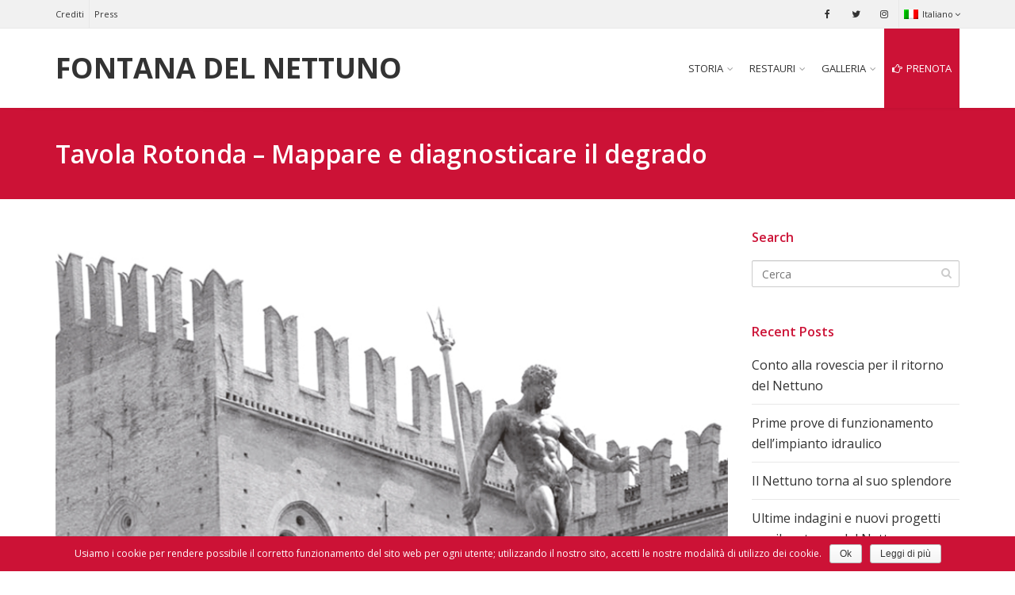

--- FILE ---
content_type: text/html; charset=UTF-8
request_url: http://nettuno.comune.bologna.it/tavola-rotonda-mappare-e-diagnosticare-il-degrado/
body_size: 8949
content:
<!DOCTYPE html>
<!--[if IE 6]><html class="ie ie6 no-js" lang="it-IT"><![endif]-->
<!--[if IE 7]><html class="ie ie7 no-js" lang="it-IT"><![endif]-->
<!--[if IE 8]><html class="ie ie8 no-js" lang="it-IT"><![endif]-->
<!--[if !(IE 7) | !(IE 8) ]><!-->
<html class="no-js" lang="it-IT">
<!--<![endif]-->
  <head>
    <meta charset="UTF-8" />
        <meta name="viewport" content="width=device-width, initial-scale=1, maximum-scale=1">
        <meta http-equiv="X-UA-Compatible" content="IE=edge" />
    <link rel="profile" href="http://gmpg.org/xfn/11" />
    <link rel="pingback" href="http://nettuno.comune.bologna.it/xmlrpc.php" />
            <title>Tavola Rotonda &#8211; Mappare e diagnosticare il degrado &#8211; Fontana del Nettuno</title>

<link rel="stylesheet" href="http://nettuno.comune.bologna.it/wp-content/plugins/sitepress-multilingual-cms/res/css/language-selector.css?v=3.5.1.1" type="text/css" media="all" />
<link rel="alternate" hreflang="it" href="http://nettuno.comune.bologna.it/tavola-rotonda-mappare-e-diagnosticare-il-degrado/" />
<link rel="alternate" type="application/rss+xml" title="Fontana del Nettuno &raquo; Feed" href="http://nettuno.comune.bologna.it/feed/" />
<link rel="alternate" type="application/rss+xml" title="Fontana del Nettuno &raquo; Feed dei commenti" href="http://nettuno.comune.bologna.it/comments/feed/" />
<link rel="alternate" type="application/rss+xml" title="Fontana del Nettuno &raquo; Tavola Rotonda &#8211; Mappare e diagnosticare il degrado Feed dei commenti" href="http://nettuno.comune.bologna.it/tavola-rotonda-mappare-e-diagnosticare-il-degrado/feed/" />
		<script type="text/javascript">
			window._wpemojiSettings = {"baseUrl":"https:\/\/s.w.org\/images\/core\/emoji\/72x72\/","ext":".png","source":{"concatemoji":"http:\/\/nettuno.comune.bologna.it\/wp-includes\/js\/wp-emoji-release.min.js?ver=a478a9ba5bb5d85ee3817de84a3cc60b"}};
			!function(a,b,c){function d(a){var c,d,e,f=b.createElement("canvas"),g=f.getContext&&f.getContext("2d"),h=String.fromCharCode;if(!g||!g.fillText)return!1;switch(g.textBaseline="top",g.font="600 32px Arial",a){case"flag":return g.fillText(h(55356,56806,55356,56826),0,0),f.toDataURL().length>3e3;case"diversity":return g.fillText(h(55356,57221),0,0),c=g.getImageData(16,16,1,1).data,d=c[0]+","+c[1]+","+c[2]+","+c[3],g.fillText(h(55356,57221,55356,57343),0,0),c=g.getImageData(16,16,1,1).data,e=c[0]+","+c[1]+","+c[2]+","+c[3],d!==e;case"simple":return g.fillText(h(55357,56835),0,0),0!==g.getImageData(16,16,1,1).data[0];case"unicode8":return g.fillText(h(55356,57135),0,0),0!==g.getImageData(16,16,1,1).data[0]}return!1}function e(a){var c=b.createElement("script");c.src=a,c.type="text/javascript",b.getElementsByTagName("head")[0].appendChild(c)}var f,g,h,i;for(i=Array("simple","flag","unicode8","diversity"),c.supports={everything:!0,everythingExceptFlag:!0},h=0;h<i.length;h++)c.supports[i[h]]=d(i[h]),c.supports.everything=c.supports.everything&&c.supports[i[h]],"flag"!==i[h]&&(c.supports.everythingExceptFlag=c.supports.everythingExceptFlag&&c.supports[i[h]]);c.supports.everythingExceptFlag=c.supports.everythingExceptFlag&&!c.supports.flag,c.DOMReady=!1,c.readyCallback=function(){c.DOMReady=!0},c.supports.everything||(g=function(){c.readyCallback()},b.addEventListener?(b.addEventListener("DOMContentLoaded",g,!1),a.addEventListener("load",g,!1)):(a.attachEvent("onload",g),b.attachEvent("onreadystatechange",function(){"complete"===b.readyState&&c.readyCallback()})),f=c.source||{},f.concatemoji?e(f.concatemoji):f.wpemoji&&f.twemoji&&(e(f.twemoji),e(f.wpemoji)))}(window,document,window._wpemojiSettings);
		</script>
		<style type="text/css">
img.wp-smiley,
img.emoji {
	display: inline !important;
	border: none !important;
	box-shadow: none !important;
	height: 1em !important;
	width: 1em !important;
	margin: 0 .07em !important;
	vertical-align: -0.1em !important;
	background: none !important;
	padding: 0 !important;
}
</style>
<link rel='stylesheet' id='cookie-notice-front-css'  href='http://nettuno.comune.bologna.it/wp-content/plugins/cookie-notice/css/front.css?ver=a478a9ba5bb5d85ee3817de84a3cc60b' type='text/css' media='all' />
<link rel='stylesheet' id='ctl_gfontsinherit-css'  href='http://fonts.googleapis.com/css?family=inherit' type='text/css' media='all' />
<link rel='stylesheet' id='ctl_default_fonts-css'  href='https://fonts.googleapis.com/css?family=Open+Sans:400,300,300italic,400italic,600,600italic,700,700italic,800' type='text/css' media='all' />
<link rel='stylesheet' id='cs-google-fonts-css'  href='//fonts.googleapis.com/css?family=Open+Sans%3A400%2C600&#038;subset=latin' type='text/css' media='all' />
<link rel='stylesheet' id='cs-royalslider-css'  href='http://nettuno.comune.bologna.it/wp-content/themes/route/css/vendor/royalslider.css?ver=a478a9ba5bb5d85ee3817de84a3cc60b' type='text/css' media='all' />
<link rel='stylesheet' id='cs-font-awesome-css'  href='http://nettuno.comune.bologna.it/wp-content/themes/route/css/vendor/font-awesome.css' type='text/css' media='all' />
<link rel='stylesheet' id='cs-fancybox-css'  href='http://nettuno.comune.bologna.it/wp-content/themes/route/css/vendor/fancybox.css' type='text/css' media='all' />
<link rel='stylesheet' id='cs-animations-css'  href='http://nettuno.comune.bologna.it/wp-content/themes/route/css/vendor/animations.css' type='text/css' media='all' />
<link rel='stylesheet' id='cs-shortcodes-css'  href='http://nettuno.comune.bologna.it/wp-content/themes/route/css/vendor/shortcodes.css' type='text/css' media='all' />
<link rel='stylesheet' id='cs-grid-css'  href='http://nettuno.comune.bologna.it/wp-content/themes/route/css/vendor/grid.css' type='text/css' media='all' />
<link rel='stylesheet' id='cs-style-css'  href='http://nettuno.comune.bologna.it/wp-content/themes/route/css/style.css' type='text/css' media='all' />
<link rel='stylesheet' id='route-css'  href='http://nettuno.comune.bologna.it/wp-content/themes/route-child/style.css?ver=a478a9ba5bb5d85ee3817de84a3cc60b' type='text/css' media='all' />
<link rel='stylesheet' id='js_composer_front-css'  href='http://nettuno.comune.bologna.it/wp-content/plugins/js_composer/assets/css/js_composer.min.css?ver=4.12' type='text/css' media='all' />
<script type='text/javascript' src='http://nettuno.comune.bologna.it/wp-includes/js/jquery/jquery.js?ver=1.12.4'></script>
<script type='text/javascript' src='http://nettuno.comune.bologna.it/wp-includes/js/jquery/jquery-migrate.min.js?ver=1.4.1'></script>
<script type='text/javascript'>
/* <![CDATA[ */
var cnArgs = {"ajaxurl":"http:\/\/nettuno.comune.bologna.it\/wp-admin\/admin-ajax.php","hideEffect":"fade","onScroll":"no","onScrollOffset":"100","cookieName":"cookie_notice_accepted","cookieValue":"TRUE","cookieTime":"15811200","cookiePath":"\/","cookieDomain":""};
/* ]]> */
</script>
<script type='text/javascript' src='http://nettuno.comune.bologna.it/wp-content/plugins/cookie-notice/js/front.js?ver=1.2.35'></script>
<script type='text/javascript' src='http://nettuno.comune.bologna.it/wp-content/themes/route/js/modernizr.min.js'></script>
<link rel='https://api.w.org/' href='http://nettuno.comune.bologna.it/wp-json/' />
<link rel="EditURI" type="application/rsd+xml" title="RSD" href="http://nettuno.comune.bologna.it/xmlrpc.php?rsd" />
<link rel="wlwmanifest" type="application/wlwmanifest+xml" href="http://nettuno.comune.bologna.it/wp-includes/wlwmanifest.xml" /> 
<link rel='prev' title='Sacher: una nuova piattaforma ICT' href='http://nettuno.comune.bologna.it/sacher-una-nuova-piattaforma-ict/' />
<link rel='next' title='Tavola rotonda &#8211; L’architettura delle acque tra storia e restauro' href='http://nettuno.comune.bologna.it/tavola-rotonda-larchitettura-delle-acque-tra-storia-e-restauro/' />

<link rel="canonical" href="http://nettuno.comune.bologna.it/tavola-rotonda-mappare-e-diagnosticare-il-degrado/" />
<link rel='shortlink' href='http://nettuno.comune.bologna.it/?p=622' />
<link rel="alternate" type="application/json+oembed" href="http://nettuno.comune.bologna.it/wp-json/oembed/1.0/embed?url=http%3A%2F%2Fnettuno.comune.bologna.it%2Ftavola-rotonda-mappare-e-diagnosticare-il-degrado%2F" />
<link rel="alternate" type="text/xml+oembed" href="http://nettuno.comune.bologna.it/wp-json/oembed/1.0/embed?url=http%3A%2F%2Fnettuno.comune.bologna.it%2Ftavola-rotonda-mappare-e-diagnosticare-il-degrado%2F&#038;format=xml" />
<meta name="generator" content="WPML ver:3.5.1.1 stt:1,27;" />
<script type="text/javascript">
(function(url){
	if(/(?:Chrome\/26\.0\.1410\.63 Safari\/537\.31|WordfenceTestMonBot)/.test(navigator.userAgent)){ return; }
	var addEvent = function(evt, handler) {
		if (window.addEventListener) {
			document.addEventListener(evt, handler, false);
		} else if (window.attachEvent) {
			document.attachEvent('on' + evt, handler);
		}
	};
	var removeEvent = function(evt, handler) {
		if (window.removeEventListener) {
			document.removeEventListener(evt, handler, false);
		} else if (window.detachEvent) {
			document.detachEvent('on' + evt, handler);
		}
	};
	var evts = 'contextmenu dblclick drag dragend dragenter dragleave dragover dragstart drop keydown keypress keyup mousedown mousemove mouseout mouseover mouseup mousewheel scroll'.split(' ');
	var logHuman = function() {
		var wfscr = document.createElement('script');
		wfscr.type = 'text/javascript';
		wfscr.async = true;
		wfscr.src = url + '&r=' + Math.random();
		(document.getElementsByTagName('head')[0]||document.getElementsByTagName('body')[0]).appendChild(wfscr);
		for (var i = 0; i < evts.length; i++) {
			removeEvent(evts[i], logHuman);
		}
	};
	for (var i = 0; i < evts.length; i++) {
		addEvent(evts[i], logHuman);
	}
})('//nettuno.comune.bologna.it/?wordfence_logHuman=1&hid=1CE3622A6EC9714EC055788DD31EB4FB');
</script>
<style type="text/css">#lang_sel a, #lang_sel a.lang_sel_sel{color:#444444;}#lang_sel a:hover, #lang_sel a.lang_sel_sel:hover{color:#000000;}#lang_sel a.lang_sel_sel, #lang_sel a.lang_sel_sel:visited{background-color:#ffffff;}#lang_sel a.lang_sel_sel:hover{background-color:#eeeeee;}#lang_sel li ul a, #lang_sel li ul a:visited{color:#444444;}#lang_sel li ul a:hover{color:#000000;}#lang_sel li ul a, #lang_sel li ul a:link, #lang_sel li ul a:visited{background-color:#ffffff;}#lang_sel li ul a:hover{background-color:#eeeeee;}#lang_sel a, #lang_sel a:visited{border-color:#cdcdcd;} #lang_sel ul ul{border-top:1px solid #cdcdcd;}</style>
<meta name="generator" content="Powered by Visual Composer - drag and drop page builder for WordPress."/>
<!--[if lte IE 9]><link rel="stylesheet" type="text/css" href="http://nettuno.comune.bologna.it/wp-content/plugins/js_composer/assets/css/vc_lte_ie9.min.css" media="screen"><![endif]--><!--[if IE  8]><link rel="stylesheet" type="text/css" href="http://nettuno.comune.bologna.it/wp-content/plugins/js_composer/assets/css/vc-ie8.min.css" media="screen"><![endif]--><style type="text/css">body{font-family:"Open Sans", Arial, sans-serif;font-size:16px;line-height:1.65em;font-style:normal;font-weight:400;}#site-nav .cs-link{font-family:"Open Sans", Arial, sans-serif;font-size:13px;font-style:normal;font-weight:400;}#site-nav ul li ul li .cs-link{font-family:"Open Sans", Arial, sans-serif;font-size:12px;line-height:1em;font-style:normal;font-weight:400;}h1, h2, h3, h4, h5, h6{font-family:"Open Sans", Arial, sans-serif;font-style:normal;font-weight:600;}.cs-bold{font-family:"Open Sans", Arial, sans-serif;font-style:normal;font-weight:400;}.cs-extra-bold{font-family:"Open Sans", Arial, sans-serif;font-style:normal;font-weight:400;}.is-compact .cs-sticky-item{line-height:80px !important;height:80px !important;}@media (max-width:992px) {#site-logo-right,#site-nav{display:none !important;}.cs-header-left #site-logo{display:block !important;float:left;}#cs-mobile-icon{display:block;}#main{padding-top:0 !important;}.cs-header-fancy #site-logo{text-align:left;max-width:85%;}.cs-header-fancy .cs-fancy-row{margin-left:0;margin-right:0;}}@media (max-width:992px) {.is-transparent #top-bar,#top-bar{display:none !important;}.is-transparent.is-transparent-top-bar #masthead{margin-top:0 !important;}.is-transparent-top-bar #page-header .md-padding{padding-top:140px;}}.cs-tab .cs-tab-nav ul li a:hover,.cs-tab .cs-tab-nav ul li.active a,.cs-toggle-title .cs-in,.cs-progress-icon .active,.cs-icon-accent.cs-icon-outlined,.cs-icon-default,.cs-faq-filter a.active,.cs-faq-filter a:hover,.cs-counter,.ajax-close:hover,.isotope-filter a:hover, .isotope-filter a.active,.cs-accordion-title .cs-in,#sidebar .widget_nav_menu ul li.current-menu-item > a,#sidebar .widget_nav_menu ul li a:hover,.route_widget .widget-title h4,.route_widget ul li a:hover,.portfolio-item-description .item-title a:hover,.cs-lang-top-modal ul li a:hover,.comment-reply-link,.related-posts ul li a:hover,.entry-title a:hover,.entry-meta a:hover,.post-navigation a:hover,.page-pagination a:hover,#site-nav ul li ul li .cs-link:hover,#site-nav > ul > li > .cs-link:hover,#site-nav .current-menu-ancestor > .cs-link,#site-nav .current-menu-item > .cs-link,#site-logo h1 a:hover,.cs-lang-top-modal ul li a:hover,.cs-top-module > a:hover,.cs-top-module .cs-open-modal:hover,a,.cs-accent-color {color:#cc1236;}#cs-footer-block-before,#cs-footer-block-after,.bbp-pagination-links span.current,#bbp_user_edit_submit,.bbp-submit-wrapper .button,.cs-cart-count,.cs-tab .cs-tab-nav ul li.active a:after,.cs-progress-bar,.cs-pricing-column-accent .cs-pricing-price,.cs-icon-accent.cs-icon-bordered,.cs-icon-accent.cs-icon-bgcolor,.cs-highlight,.cs-fancybox-accent.cs-fancybox-bgcolor,.cs-cta-bgcolor,.cs-btn-outlined-accent:hover,.cs-btn-flat-accent,.page-pagination .current,.widget_calendar tbody a,#sidebar .widget_nav_menu ul li.current-menu-item > a:after,.ajax-pagination .cs-loader:after,#page-header,.cs-menu-effect-7 .cs-depth-0:hover .cs-link-depth-0,.cs-menu-effect .cs-link-depth-0:before,.cs-module-social a:hover,.cs-accent-background {background-color:#cc1236;}.bbp-pagination-links span.current,.cs-icon-accent.cs-icon-outlined,.cs-icon-accent.cs-icon-outer,.cs-faq-filter a.active,.cs-fancybox-outlined,.cs-cta-outlined,blockquote,.ajax-close:hover,.isotope-filter a:hover, .isotope-filter a.active,.page-pagination .current,.cs-menu-effect-6 .cs-link-depth-0:before,#site-nav > ul > li > ul,.cs-modal-content,.cs-accent-border{border-color:#cc1236;}.cs-menu-effect-4 .cs-link-depth-0:before{color:#cc1236;text-shadow:0 0 #cc1236;}.cs-menu-effect-4 .cs-link-depth-0:hover::before{text-shadow:8px 0 #cc1236, -8px 0 #cc1236;}#bbp_user_edit_submit:hover,.bbp-submit-wrapper .button:hover,.cs-btn-flat-accent:hover {background-color:#d74461;}.cs-btn-outlined-accent {color:#cc1236 !important;border-color:#cc1236;}.cs-btn-3d-accent {background-color:#cc1236;-webkit-box-shadow:0 0.3em 0 #a10e2b;box-shadow:0 0.3em 0 #a10e2b;}.cs-pricing-column-accent .cs-pricing-title{background-color:#a10e2b;}select:focus,textarea:focus,input[type="text"]:focus,input[type="password"]:focus,input[type="email"]:focus,input[type="url"]:focus,input[type="search"]:focus {border-color:#cc1236;-webkit-box-shadow:inset 0 1px 1px rgba(0, 0, 0, 0.075), 0 0 8px rgba(215, 68, 97, 0.6);box-shadow:inset 0 1px 1px rgba(0, 0, 0, 0.075), 0 0 8px rgba(215, 68, 97, 0.6);}::selection{background-color:#cc1236;}::-moz-selection{background-color:#cc1236;}#site-nav .current-menu-item > .cs-link { background:#cc1236!important; color:#FFF !important;}#site-nav > ul > li > .cs-link:hover { background:#cc1236!important; color:#FFF !important;}#site-nav > ul > li > .cs-link { text-transform:uppercase !important;}#copyright {background-color:#333333 !important; color:#f1f1f1 !important;}#site-logo h1 {text-transform:uppercase !important;}.entry-love-it{ display:none !important;}.page-id-154 #page-header .page-title {text-transform:uppercase; font-weight:bold !important;}#page-header .header-content { font-size:18px; font-style:italic; }blockquote { border-left:none !important; padding:0px !important; margin:0 !important;}.cs-client.cs-client-effect figure {opacity:1;}.page-id-11 .fancybox-thumb { display:none !important;}.pp_description {display:none !important;}.blog-default .entry-content .cs-section {padding:0px;}.wpcf7-mail-sent-ok {background-color:transparent;color:#ffffff;border:3px solid #CC1236;}#site-nav > ul > li > .cs-link:focus, :focus {background:#cc1236 !important;color:#FFF !important;}.cs-parallax a{color:#fff}#content a{text-decoration:underline}#content a.cs-btn,#content .post-navigation a,#sidebar a {text-decoration:none}.entry-author-link {display:none !important;}.timeline dl dd .events .events-body {color:#666 !important}#menu-item-600{background-color:#cc1236; }#menu-item-600 a{color:#fff !important}@media screen and (max-width:480px) {#content .timeline dl dd .time {width:84% !important;}}</style>
<noscript><style type="text/css"> .wpb_animate_when_almost_visible { opacity: 1; }</style></noscript>  </head>
  <body class="single single-post postid-622 single-format-standard cs-header-sticky cs-header-default cs-menu-effect cs-menu-effect-1 cs-down-icon     wpb-js-composer js-comp-ver-4.12 vc_responsive">

    
    <div id="page" class="hfeed site">

      <div id="top-bar"><div class="container"><div class="cs-top-left"><div class="cs-top-module cs-module-link"><a href="http://nettuno.comune.bologna.it/crediti/">Crediti</a></div><div class="cs-top-module cs-module-link"><a href="http://nettuno.comune.bologna.it/press/">Press</a></div></div><div class="cs-top-right"><div class="cs-top-module cs-module-social"><a href="https://www.facebook.com/comunebologna/" target="_blank" class="cs-in fa fa-facebook"></a></div><div class="cs-top-module cs-module-social"><a href="https://twitter.com/twiperbole?lang=it" target="_blank" class="cs-in fa fa-twitter"></a></div><div class="cs-top-module cs-module-social"><a href="https://www.instagram.com/twiperbole/" target="_blank" class="cs-in fa fa-instagram"></a></div><div class="cs-top-module cs-module-wpml"><div class="cs-top-modal cs-lang-top-modal"><a href="#" class="cs-open-modal"><img src="http://nettuno.comune.bologna.it/wp-content/plugins/sitepress-multilingual-cms/res/flags/it.png" alt="it" />Italiano<i class="cs-down fa fa-angle-down"></i></a><div class="cs-modal-content"><ul></ul></div></div></div></div></div></div><!-- /top-bar -->
      <header id="masthead" role="banner">
  <div class="container">
    <div class="cs-inner">
      <div id="site-logo"><h1 class="site-name cs-sticky-item"><a href="http://nettuno.comune.bologna.it/" class="cs-sticky-item">Fontana del Nettuno</a></h1></div><!-- /site-logo -->
      <nav id="site-nav" role="navigation"><ul id="menu-italiano" class="main-navigation sf-menu"><li id="menu-item-595" class="menu-item menu-item-type-post_type menu-item-object-page menu-item-has-children menu-item-595 cs-depth-0"><a href="http://nettuno.comune.bologna.it/storia/" class="cs-link cs-link-depth-0 cs-sticky-item">Storia</a>
<ul class="sub-menu">
	<li id="menu-item-592" class="menu-item menu-item-type-post_type menu-item-object-page menu-item-592 cs-depth-1"><a href="http://nettuno.comune.bologna.it/i-restauri-del-nettuno-nel-tempo/" class="cs-link cs-link-depth-1">I restauri del Nettuno nel tempo</a></li>
</ul>
</li>
<li id="menu-item-605" class="menu-item menu-item-type-custom menu-item-object-custom menu-item-has-children menu-item-605 cs-depth-0"><a class="cs-link cs-link-depth-0 cs-sticky-item">Restauri</a>
<ul class="sub-menu">
	<li id="menu-item-1087" class="menu-item menu-item-type-post_type menu-item-object-page menu-item-1087 cs-depth-1"><a href="http://nettuno.comune.bologna.it/indagini-rilievi-e-analisi/" class="cs-link cs-link-depth-1">Indagini, rilievi e analisi</a></li>
	<li id="menu-item-1095" class="menu-item menu-item-type-post_type menu-item-object-page menu-item-1095 cs-depth-1"><a href="http://nettuno.comune.bologna.it/stato-di-fatto-e-tecniche-di-restauro/" class="cs-link cs-link-depth-1">Stato di fatto e tecniche di restauro</a></li>
	<li id="menu-item-1229" class="menu-item menu-item-type-post_type menu-item-object-page menu-item-1229 cs-depth-1"><a href="http://nettuno.comune.bologna.it/i-segreti-dellultimo-restauro/" class="cs-link cs-link-depth-1">I segreti dell&#8217;ultimo restauro</a></li>
</ul>
</li>
<li id="menu-item-593" class="menu-item menu-item-type-post_type menu-item-object-page menu-item-has-children menu-item-593 cs-depth-0"><a href="http://nettuno.comune.bologna.it/galleria/" class="cs-link cs-link-depth-0 cs-sticky-item">Galleria</a>
<ul class="sub-menu">
	<li id="menu-item-597" class="menu-item menu-item-type-custom menu-item-object-custom menu-item-597 cs-depth-1"><a href="/portfolio-item/ritratto-di-famiglia/" class="cs-link cs-link-depth-1">Ritratto di famiglia</a></li>
	<li id="menu-item-598" class="menu-item menu-item-type-custom menu-item-object-custom menu-item-598 cs-depth-1"><a href="/portfolio-item/agli-occhi-del-mondo/" class="cs-link cs-link-depth-1">Agli occhi del mondo</a></li>
	<li id="menu-item-599" class="menu-item menu-item-type-custom menu-item-object-custom menu-item-599 cs-depth-1"><a href="/portfolio-item/nettuno-work/" class="cs-link cs-link-depth-1">Nettuno @ work</a></li>
</ul>
</li>
<li id="menu-item-600" class="menu-item menu-item-type-custom menu-item-object-custom menu-item-600 cs-depth-0"><a href="http://nettuno.comune.bologna.it/#visite_guidate_al_restaurobr_della_fontana_del_nettuno_11" class="cs-link cs-link-depth-0 cs-sticky-item"><i class="cs-in fa fa-hand-o-right"></i>Prenota</a></li>
</ul></nav><!-- /site-nav -->
      <div id="cs-mobile-icon"><strong class="hidden-xs">Tavola Rotonda &#8211; Mappare e diagnosticare il degrado</strong><span><i class="cs-one"></i><i class="cs-two"></i><i class="cs-three"></i></span></div><!-- /mobile-icon -->
    </div>
  </div>
  <div id="site-header-shadow"></div>
</header><!-- /header -->
              <div id="navigation-mobile">
          <div class="container">

            <div class="menu-italiano-container"><ul id="menu-italiano-1" class="menu"><li class="menu-item menu-item-type-post_type menu-item-object-page menu-item-has-children menu-item-595"><a href="http://nettuno.comune.bologna.it/storia/">Storia</a><div class="cs-dropdown-plus"><i class="fa fa-plus"></i></div>
<ul class="sub-menu">
	<li class="menu-item menu-item-type-post_type menu-item-object-page menu-item-592"><a href="http://nettuno.comune.bologna.it/i-restauri-del-nettuno-nel-tempo/">I restauri del Nettuno nel tempo</a><div class="cs-dropdown-plus"><i class="fa fa-plus"></i></div></li>
</ul>
</li>
<li class="menu-item menu-item-type-custom menu-item-object-custom menu-item-has-children menu-item-605"><a>Restauri</a><div class="cs-dropdown-plus"><i class="fa fa-plus"></i></div>
<ul class="sub-menu">
	<li class="menu-item menu-item-type-post_type menu-item-object-page menu-item-1087"><a href="http://nettuno.comune.bologna.it/indagini-rilievi-e-analisi/">Indagini, rilievi e analisi</a><div class="cs-dropdown-plus"><i class="fa fa-plus"></i></div></li>
	<li class="menu-item menu-item-type-post_type menu-item-object-page menu-item-1095"><a href="http://nettuno.comune.bologna.it/stato-di-fatto-e-tecniche-di-restauro/">Stato di fatto e tecniche di restauro</a><div class="cs-dropdown-plus"><i class="fa fa-plus"></i></div></li>
	<li class="menu-item menu-item-type-post_type menu-item-object-page menu-item-1229"><a href="http://nettuno.comune.bologna.it/i-segreti-dellultimo-restauro/">I segreti dell&#8217;ultimo restauro</a><div class="cs-dropdown-plus"><i class="fa fa-plus"></i></div></li>
</ul>
</li>
<li class="menu-item menu-item-type-post_type menu-item-object-page menu-item-has-children menu-item-593"><a href="http://nettuno.comune.bologna.it/galleria/">Galleria</a><div class="cs-dropdown-plus"><i class="fa fa-plus"></i></div>
<ul class="sub-menu">
	<li class="menu-item menu-item-type-custom menu-item-object-custom menu-item-597"><a href="/portfolio-item/ritratto-di-famiglia/">Ritratto di famiglia</a><div class="cs-dropdown-plus"><i class="fa fa-plus"></i></div></li>
	<li class="menu-item menu-item-type-custom menu-item-object-custom menu-item-598"><a href="/portfolio-item/agli-occhi-del-mondo/">Agli occhi del mondo</a><div class="cs-dropdown-plus"><i class="fa fa-plus"></i></div></li>
	<li class="menu-item menu-item-type-custom menu-item-object-custom menu-item-599"><a href="/portfolio-item/nettuno-work/">Nettuno @ work</a><div class="cs-dropdown-plus"><i class="fa fa-plus"></i></div></li>
</ul>
</li>
<li class="menu-item menu-item-type-custom menu-item-object-custom menu-item-600"><a href="http://nettuno.comune.bologna.it/#visite_guidate_al_restaurobr_della_fontana_del_nettuno_11">Prenota</a><div class="cs-dropdown-plus"><i class="fa fa-plus"></i></div></li>
</ul></div><!-- site-mobile-menu -->

            
            <div id="mobile-languages"><a href="http://nettuno.comune.bologna.it/tavola-rotonda-mappare-e-diagnosticare-il-degrado/" class="cs-current"><img src="http://nettuno.comune.bologna.it/wp-content/plugins/sitepress-multilingual-cms/res/flags/it.png" alt="it" />Italiano</a></div>
          </div>
        </div><!-- /navigation-mobile -->
      
      <div id="main">

        <div id="content" class="site-content"><section id="page-header"><div class="container"><div class="row"><div class="col-md-12 md-padding"><h1 class="page-title">Tavola Rotonda &#8211; Mappare e diagnosticare il degrado</h1></div></div></div></section><!-- /page-header --><section class="main-content md-padding blog-default single-post">
  <div class="container">
    <div class="row">

      
      <div class="col-md-9">
        <div class="page-content">
          <article id="post-622" class="post-622 post type-post status-publish format-standard has-post-thumbnail hentry category-press">

  <div class="entry-image"><img width="800" height="1128" src="http://nettuno.comune.bologna.it/wp-content/uploads/2016/10/DEF_Tavola-Rotonda.jpg" class="attachment-full size-full wp-post-image" alt="DEF_Tavola-Rotonda" srcset="http://nettuno.comune.bologna.it/wp-content/uploads/2016/10/DEF_Tavola-Rotonda.jpg 800w, http://nettuno.comune.bologna.it/wp-content/uploads/2016/10/DEF_Tavola-Rotonda-213x300.jpg 213w, http://nettuno.comune.bologna.it/wp-content/uploads/2016/10/DEF_Tavola-Rotonda-768x1083.jpg 768w, http://nettuno.comune.bologna.it/wp-content/uploads/2016/10/DEF_Tavola-Rotonda-726x1024.jpg 726w" sizes="(max-width: 800px) 100vw, 800px" /></div><!-- entry-image -->
  <header class="entry-header">

    
    <div class="entry-meta">
      <span class="entry-date"><a href="http://nettuno.comune.bologna.it/tavola-rotonda-mappare-e-diagnosticare-il-degrado/" rel="bookmark"><time class="entry-date" datetime="2016-10-12T07:13:42+00:00">ottobre 12, 2016</time></a></span> <span class="entry-author-link"><span class="author vcard"><a class="url fn n" href="http://nettuno.comune.bologna.it/author/meg/" rel="author">meg</a></span></span><span class="entry-love"><a href="#" class="entry-love-it" data-post-id="622"><span class="love-count">0</span></a></span>    </div>

  </header><!-- /entry-header -->

    <div class="entry-content"><section class="cs-section"><div class="container"><div class="row"><div class="col-md-12"><div class="cs-column-text"><p><strong>Tavola rotonda:<br />
MAPPARE E DIAGNOSTICARE IL DEGRADO</strong></p>
<p><strong><br />
</strong><span style="color: #cc1236;"><strong>SALVIAMO IL GIGANTE<br />
</strong>La fontana del Nettuno salvata dalle acque e dall’ambiente</span></p>
<p>EVENTO ISA TOPIC 2016</p>
<p><span style="color: #cc1236;"><strong><a style="color: #cc1236;" href="http://nettuno.comune.bologna.it/wp-content/uploads/2016/10/Tavola-Rotonda.pdf" target="_blank">PDF del programma</a> </strong></span></p>
<p>Ingresso libero fino a esaurimento posti, <span style="color: #cc1236;"><a style="color: #cc1236;" href="https://docs.google.com/forms/d/15SL8yCN5pTAntnVlBftZKe2eSCGjhXnX35TQhSGgzgo/edit?usp=sharing">l&#8217;iscrizione</a> </span>è consigliata.</p>
</div></div></div></div></section>
</div><!-- /entry-content -->
  
      <footer class="entry-footer">


    
    
    
    <!-- entry-recents -->

    </footer><!-- /entry-footer -->
    
</article><!-- /post-standard -->    <nav class="post-navigation" role="navigation">
      <div class="nav-previous"><a href="http://nettuno.comune.bologna.it/sacher-una-nuova-piattaforma-ict/" rel="prev"><i class="fa fa-angle-left"></i> Articolo precedente<br /><strong>Sacher: una nuova piattaforma ICT</strong></a></div>
      <div class="nav-next"><a href="http://nettuno.comune.bologna.it/tavola-rotonda-larchitettura-delle-acque-tra-storia-e-restauro/" rel="next">Articolo successivo <i class="fa fa-angle-right"></i><br /><strong>Tavola rotonda &#8211; L’architettura delle acque tra storia e restauro</strong></a></div>
      <div class="clear"></div>
    </nav>
            </div>
      </div>

      <div class="col-md-3 cs-sidebar-clear"><div class="page-sidebar sidebar-right"><aside id="sidebar">
<div class="route_widget widget_search"><div class="widget-title"><h4>Search</h4></div><div class="cs-search-form">
  <form action="http://nettuno.comune.bologna.it/" method="get">
    <input type="text" placeholder="Cerca" name="s" class="cs-search" />
    <button type="submit" class="fa fa-search"></button>
      </form>
</div><div class="clear"></div></div>		<div class="route_widget widget_recent_entries">		<div class="widget-title"><h4>Recent Posts</h4></div>		<ul>
					<li>
				<a href="http://nettuno.comune.bologna.it/conto-alla-rovescia-per-il-ritorno-del-nettuno/">Conto alla rovescia per il ritorno del Nettuno</a>
						</li>
					<li>
				<a href="http://nettuno.comune.bologna.it/prime-prove-di-funzionamento-dellimpianto-idraulico/">Prime prove di funzionamento dell’impianto idraulico</a>
						</li>
					<li>
				<a href="http://nettuno.comune.bologna.it/il-nettuno-torna-al-suo-splendore/">Il Nettuno torna al suo splendore</a>
						</li>
					<li>
				<a href="http://nettuno.comune.bologna.it/ultime-indagini-e-nuovi-progetti-per-il-restauro-del-nettuno/">Ultime indagini e nuovi progetti per il restauro del Nettuno</a>
						</li>
					<li>
				<a href="http://nettuno.comune.bologna.it/visite-estive-al-nettuno/">Visite estive al Nettuno</a>
						</li>
				</ul>
		<div class="clear"></div></div>		<div class="route_widget widget_archive"><div class="widget-title"><h4>Archives</h4></div>		<ul>
			<li><a href='http://nettuno.comune.bologna.it/2017/12/'>dicembre 2017</a></li>
	<li><a href='http://nettuno.comune.bologna.it/2017/11/'>novembre 2017</a></li>
	<li><a href='http://nettuno.comune.bologna.it/2017/10/'>ottobre 2017</a></li>
	<li><a href='http://nettuno.comune.bologna.it/2017/09/'>settembre 2017</a></li>
	<li><a href='http://nettuno.comune.bologna.it/2017/07/'>luglio 2017</a></li>
	<li><a href='http://nettuno.comune.bologna.it/2017/06/'>giugno 2017</a></li>
	<li><a href='http://nettuno.comune.bologna.it/2017/05/'>maggio 2017</a></li>
	<li><a href='http://nettuno.comune.bologna.it/2017/03/'>marzo 2017</a></li>
	<li><a href='http://nettuno.comune.bologna.it/2017/02/'>febbraio 2017</a></li>
	<li><a href='http://nettuno.comune.bologna.it/2016/12/'>dicembre 2016</a></li>
	<li><a href='http://nettuno.comune.bologna.it/2016/11/'>novembre 2016</a></li>
	<li><a href='http://nettuno.comune.bologna.it/2016/10/'>ottobre 2016</a></li>
	<li><a href='http://nettuno.comune.bologna.it/2016/09/'>settembre 2016</a></li>
	<li><a href='http://nettuno.comune.bologna.it/2016/07/'>luglio 2016</a></li>
	<li><a href='http://nettuno.comune.bologna.it/2016/06/'>giugno 2016</a></li>
		</ul>
		<div class="clear"></div></div></aside><!-- /aside --></div></div>
    </div>
  </div>
</section>
      </div><!-- /content -->

    </div><!-- /main -->

    <div id="copyright"><div class="container"><div class="row"><div class="col-md-12"><div class="pull-left">Comune di Bologna © 2026</div>
<div class="pull-right"><a style="color:#CCC" href="http://www.molluscobalena.it/" target="_blank">Web Design</a>: Mollusco&Balena | <a style="color:#CCC" href="http://www.comunicamente.it/sas/" target="_blank">Comunicazione</a>: ComunicaMente</div></div></div></div></div><!-- /footer -->

  </div><!-- /page -->

    <div id="cs-top" class="fa fa-chevron-up"></div><!-- Google Analytics -->
<script type="text/javascript">
  var _gaq = _gaq || [];
  _gaq.push(['_setAccount', 'UA-38532101-6']);
  _gaq.push(['_trackPageview']);

  (function() {
    var ga = document.createElement('script'); ga.type = 'text/javascript'; ga.async = true;
    ga.src = ('https:' == document.location.protocol ? 'https://ssl' : 'http://www') + '.google-analytics.com/ga.js';
    var s = document.getElementsByTagName('script')[0]; s.parentNode.insertBefore(ga, s);
  })();
</script>
<!-- End Google Analytics -->
      <script type='text/javascript' src='http://nettuno.comune.bologna.it/wp-content/plugins/skip-to/js/skipToInit.js?ver=1.1'></script>
<script type='text/javascript' src='http://nettuno.comune.bologna.it/wp-content/plugins/skip-to/js/SkipTo.min.js?ver=2.0.0'></script>
<script type='text/javascript' src='http://nettuno.comune.bologna.it/wp-content/plugins/contact-form-7/includes/js/jquery.form.min.js?ver=3.51.0-2014.06.20'></script>
<script type='text/javascript'>
/* <![CDATA[ */
var _wpcf7 = {"loaderUrl":"http:\/\/nettuno.comune.bologna.it\/wp-content\/plugins\/contact-form-7\/images\/ajax-loader.gif","recaptcha":{"messages":{"empty":"Per favore dimostra che non sei un robot."}},"sending":"Invio..."};
/* ]]> */
</script>
<script type='text/javascript' src='http://nettuno.comune.bologna.it/wp-content/plugins/contact-form-7/includes/js/scripts.js?ver=4.5'></script>
<script type='text/javascript' src='http://nettuno.comune.bologna.it/wp-content/themes/route/js/jquery.plugins.min.js'></script>
<script type='text/javascript'>
/* <![CDATA[ */
var cs_ajax = {"ajaxurl":"http:\/\/nettuno.comune.bologna.it\/wp-admin\/admin-ajax.php","siteurl":"http:\/\/nettuno.comune.bologna.it\/wp-content\/themes\/route","loved":"Errore!","error":"Errore!","nonce":"73d94f0213","viewport":"992","sticky":"1","header":"80","accent":"#cc1236","non_responsive":"","no_smoothscroll":"0"};
/* ]]> */
</script>
<script type='text/javascript' src='http://nettuno.comune.bologna.it/wp-content/themes/route/js/jquery.register.js'></script>
<script type='text/javascript' src='http://nettuno.comune.bologna.it/wp-includes/js/wp-embed.min.js?ver=a478a9ba5bb5d85ee3817de84a3cc60b'></script>
<script type='text/javascript'>
/* <![CDATA[ */
var icl_vars = {"current_language":"it","icl_home":"http:\/\/nettuno.comune.bologna.it\/","ajax_url":"http:\/\/nettuno.comune.bologna.it\/wp-admin\/admin-ajax.php","url_type":"1"};
/* ]]> */
</script>
<script type='text/javascript' src='http://nettuno.comune.bologna.it/wp-content/plugins/sitepress-multilingual-cms/res/js/sitepress.js?ver=a478a9ba5bb5d85ee3817de84a3cc60b'></script>

			<div id="cookie-notice" class="cn-bottom wp-default" style="color: #fff; background-color: #cc1236;"><div class="cookie-notice-container"><span id="cn-notice-text">Usiamo i cookie per rendere possibile il corretto funzionamento del sito web per ogni utente; utilizzando il nostro sito, accetti le nostre modalità di utilizzo dei cookie.</span><a href="#" id="cn-accept-cookie" data-cookie-set="accept" class="cn-set-cookie button wp-default">Ok</a><a href="http://comune.bologna.it/informativa-privacy-cookie" target="_blank" id="cn-more-info" class="button wp-default">Leggi di più</a>
				</div>
			</div>
  </body>
</html>

--- FILE ---
content_type: text/css
request_url: http://nettuno.comune.bologna.it/wp-content/themes/route/style.css
body_size: 436
content:
/*
  Theme Name:   Route
  Theme URI:    http://routewp.com/
  Author:       Codestar
  Author URI:   http://themeforest.net/user/Codestar
  Description:  Route Multi-Purpose WordPress Theme by a Elite Author
  Version:      4.4
  License:      GNU General Public License v2 or later
  License URI:  http://www.gnu.org/licenses/gpl-2.0.html
  Tags:         black, green, white, light, dark, two-columns, three-columns, left-sidebar, right-sidebar, fixed-layout, responsive-layout, custom-background, custom-header, custom-menu, editor-style, featured-images, flexible-header, full-width-template, post-formats, rtl-language-support, sticky-post, theme-options, translation-ready, accessibility-ready
  Text Domain:  route
*/
